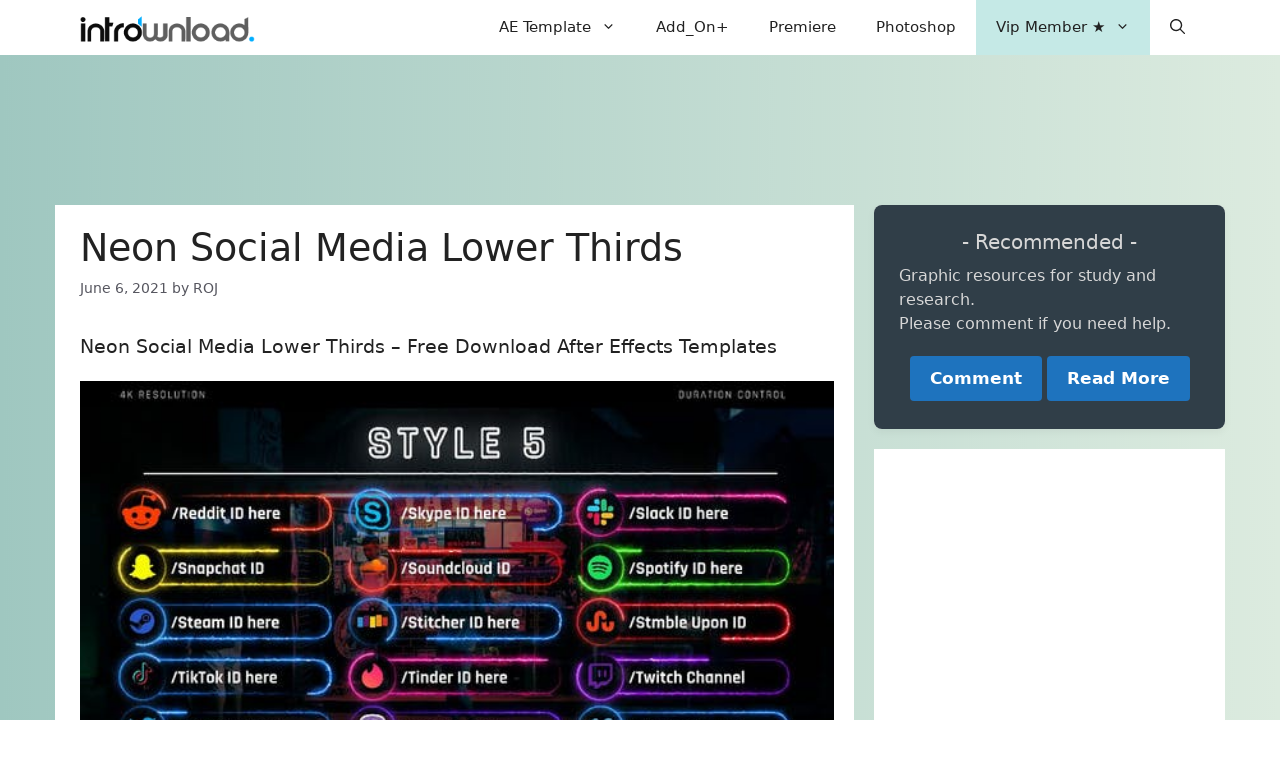

--- FILE ---
content_type: text/html; charset=utf-8
request_url: https://www.google.com/recaptcha/api2/aframe
body_size: 268
content:
<!DOCTYPE HTML><html><head><meta http-equiv="content-type" content="text/html; charset=UTF-8"></head><body><script nonce="fWKX4Vloq8nM74Dvkq54SA">/** Anti-fraud and anti-abuse applications only. See google.com/recaptcha */ try{var clients={'sodar':'https://pagead2.googlesyndication.com/pagead/sodar?'};window.addEventListener("message",function(a){try{if(a.source===window.parent){var b=JSON.parse(a.data);var c=clients[b['id']];if(c){var d=document.createElement('img');d.src=c+b['params']+'&rc='+(localStorage.getItem("rc::a")?sessionStorage.getItem("rc::b"):"");window.document.body.appendChild(d);sessionStorage.setItem("rc::e",parseInt(sessionStorage.getItem("rc::e")||0)+1);localStorage.setItem("rc::h",'1769860498432');}}}catch(b){}});window.parent.postMessage("_grecaptcha_ready", "*");}catch(b){}</script></body></html>